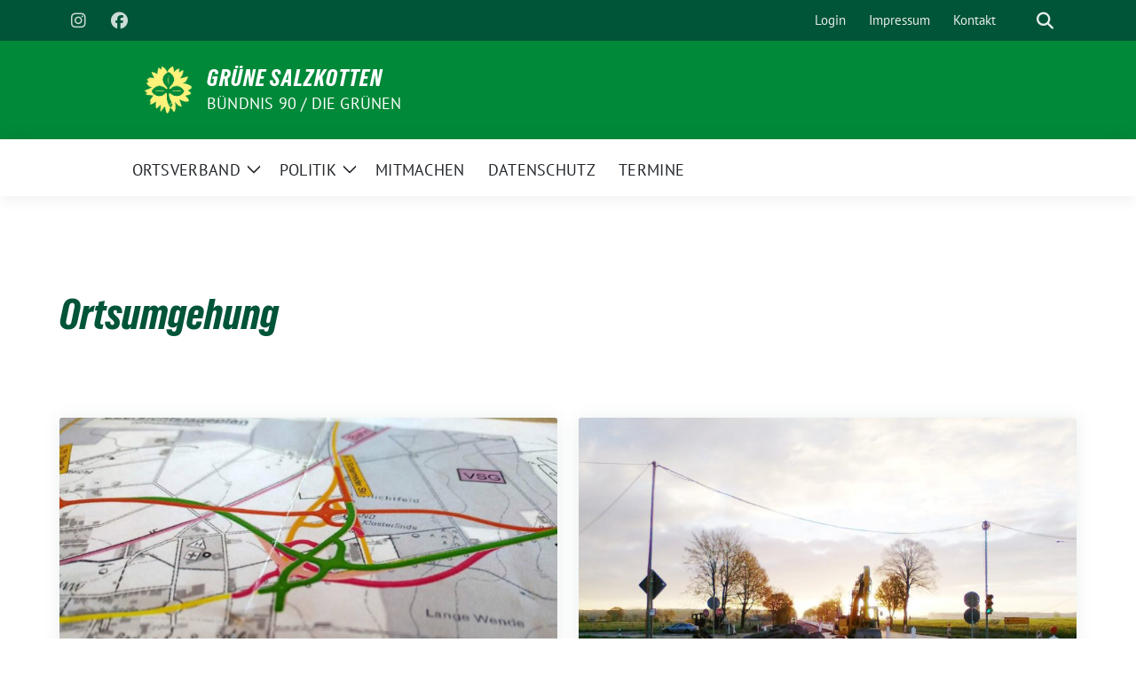

--- FILE ---
content_type: text/html; charset=UTF-8
request_url: https://gruene-salzkotten.de/tag/ortsumgehung/
body_size: 13134
content:
<!doctype html>
<html lang="de" class="theme--default">

<head>
	<meta charset="UTF-8">
	<meta name="viewport" content="width=device-width, initial-scale=1">
	<link rel="profile" href="https://gmpg.org/xfn/11">
	
<!-- Facebook Meta Tags -->
<meta property="og:url" content="https://gruene-salzkotten.de/saelzer-gruene-lehnen-planung-zur-b1n-ab-bei-inneroertlichem-verkehr-hilft-autobahnaehnliche-umgehung-wenig/">
<meta property="og:type" content="website">
<meta property="og:title" content="Sälzer Grüne lehnen Planung zur B1n ab: Bei innerörtlichem Verkehr hilft autobahnähnliche Umgehung wenig ">
<meta property="og:description" content="Seit den 1960er Jahren wird die Planung einer Umgehungsstraße um Salzkotten diskutiert. Im Zuge des jetzt angelaufenen Planfeststellungsverfahren wurde der Stadtrat gebeten eine Stellungnahme abzugeben. Die Sälzer Grünen nutzen diese [&hellip;]">
<meta property="og:image" content="https://gruene-salzkotten.de/wp-content/uploads/2020/04/98484487_3029516553830115_3996183974748618752_o-400x300.jpg">

<!-- Twitter Meta Tags -->
<meta name="twitter:card" content="summary_large_image">
<meta property="twitter:domain" content="https://gruene-salzkotten.de">
<meta property="twitter:url" content="https://gruene-salzkotten.de/saelzer-gruene-lehnen-planung-zur-b1n-ab-bei-inneroertlichem-verkehr-hilft-autobahnaehnliche-umgehung-wenig/">
<meta name="twitter:title" content="Sälzer Grüne lehnen Planung zur B1n ab: Bei innerörtlichem Verkehr hilft autobahnähnliche Umgehung wenig ">
<meta name="twitter:description" content="Seit den 1960er Jahren wird die Planung einer Umgehungsstraße um Salzkotten diskutiert. Im Zuge des jetzt angelaufenen Planfeststellungsverfahren wurde der Stadtrat gebeten eine Stellungnahme abzugeben. Die Sälzer Grünen nutzen diese [&hellip;]">
<meta name="twitter:image" content="https://gruene-salzkotten.de/wp-content/uploads/2020/04/98484487_3029516553830115_3996183974748618752_o-400x300.jpg">

	<title>Ortsumgehung &#8211; Grüne Salzkotten</title>
<meta name='robots' content='max-image-preview:large' />
<link rel="alternate" type="application/rss+xml" title="Grüne Salzkotten &raquo; Feed" href="https://gruene-salzkotten.de/feed/" />
<link rel="alternate" type="application/rss+xml" title="Grüne Salzkotten &raquo; Kommentar-Feed" href="https://gruene-salzkotten.de/comments/feed/" />
<link rel="alternate" type="application/rss+xml" title="Grüne Salzkotten &raquo; Ortsumgehung Schlagwort-Feed" href="https://gruene-salzkotten.de/tag/ortsumgehung/feed/" />
<style id='wp-img-auto-sizes-contain-inline-css'>
img:is([sizes=auto i],[sizes^="auto," i]){contain-intrinsic-size:3000px 1500px}
/*# sourceURL=wp-img-auto-sizes-contain-inline-css */
</style>
<style id='wp-block-paragraph-inline-css'>
.is-small-text{font-size:.875em}.is-regular-text{font-size:1em}.is-large-text{font-size:2.25em}.is-larger-text{font-size:3em}.has-drop-cap:not(:focus):first-letter{float:left;font-size:8.4em;font-style:normal;font-weight:100;line-height:.68;margin:.05em .1em 0 0;text-transform:uppercase}body.rtl .has-drop-cap:not(:focus):first-letter{float:none;margin-left:.1em}p.has-drop-cap.has-background{overflow:hidden}:root :where(p.has-background){padding:1.25em 2.375em}:where(p.has-text-color:not(.has-link-color)) a{color:inherit}p.has-text-align-left[style*="writing-mode:vertical-lr"],p.has-text-align-right[style*="writing-mode:vertical-rl"]{rotate:180deg}
/*# sourceURL=https://gruene-salzkotten.de/wp-includes/blocks/paragraph/style.min.css */
</style>
<style id='wp-emoji-styles-inline-css'>

	img.wp-smiley, img.emoji {
		display: inline !important;
		border: none !important;
		box-shadow: none !important;
		height: 1em !important;
		width: 1em !important;
		margin: 0 0.07em !important;
		vertical-align: -0.1em !important;
		background: none !important;
		padding: 0 !important;
	}
/*# sourceURL=wp-emoji-styles-inline-css */
</style>
<style id='wp-block-library-inline-css'>
:root{--wp-block-synced-color:#7a00df;--wp-block-synced-color--rgb:122,0,223;--wp-bound-block-color:var(--wp-block-synced-color);--wp-editor-canvas-background:#ddd;--wp-admin-theme-color:#007cba;--wp-admin-theme-color--rgb:0,124,186;--wp-admin-theme-color-darker-10:#006ba1;--wp-admin-theme-color-darker-10--rgb:0,107,160.5;--wp-admin-theme-color-darker-20:#005a87;--wp-admin-theme-color-darker-20--rgb:0,90,135;--wp-admin-border-width-focus:2px}@media (min-resolution:192dpi){:root{--wp-admin-border-width-focus:1.5px}}.wp-element-button{cursor:pointer}:root .has-very-light-gray-background-color{background-color:#eee}:root .has-very-dark-gray-background-color{background-color:#313131}:root .has-very-light-gray-color{color:#eee}:root .has-very-dark-gray-color{color:#313131}:root .has-vivid-green-cyan-to-vivid-cyan-blue-gradient-background{background:linear-gradient(135deg,#00d084,#0693e3)}:root .has-purple-crush-gradient-background{background:linear-gradient(135deg,#34e2e4,#4721fb 50%,#ab1dfe)}:root .has-hazy-dawn-gradient-background{background:linear-gradient(135deg,#faaca8,#dad0ec)}:root .has-subdued-olive-gradient-background{background:linear-gradient(135deg,#fafae1,#67a671)}:root .has-atomic-cream-gradient-background{background:linear-gradient(135deg,#fdd79a,#004a59)}:root .has-nightshade-gradient-background{background:linear-gradient(135deg,#330968,#31cdcf)}:root .has-midnight-gradient-background{background:linear-gradient(135deg,#020381,#2874fc)}:root{--wp--preset--font-size--normal:16px;--wp--preset--font-size--huge:42px}.has-regular-font-size{font-size:1em}.has-larger-font-size{font-size:2.625em}.has-normal-font-size{font-size:var(--wp--preset--font-size--normal)}.has-huge-font-size{font-size:var(--wp--preset--font-size--huge)}.has-text-align-center{text-align:center}.has-text-align-left{text-align:left}.has-text-align-right{text-align:right}.has-fit-text{white-space:nowrap!important}#end-resizable-editor-section{display:none}.aligncenter{clear:both}.items-justified-left{justify-content:flex-start}.items-justified-center{justify-content:center}.items-justified-right{justify-content:flex-end}.items-justified-space-between{justify-content:space-between}.screen-reader-text{border:0;clip-path:inset(50%);height:1px;margin:-1px;overflow:hidden;padding:0;position:absolute;width:1px;word-wrap:normal!important}.screen-reader-text:focus{background-color:#ddd;clip-path:none;color:#444;display:block;font-size:1em;height:auto;left:5px;line-height:normal;padding:15px 23px 14px;text-decoration:none;top:5px;width:auto;z-index:100000}html :where(.has-border-color){border-style:solid}html :where([style*=border-top-color]){border-top-style:solid}html :where([style*=border-right-color]){border-right-style:solid}html :where([style*=border-bottom-color]){border-bottom-style:solid}html :where([style*=border-left-color]){border-left-style:solid}html :where([style*=border-width]){border-style:solid}html :where([style*=border-top-width]){border-top-style:solid}html :where([style*=border-right-width]){border-right-style:solid}html :where([style*=border-bottom-width]){border-bottom-style:solid}html :where([style*=border-left-width]){border-left-style:solid}html :where(img[class*=wp-image-]){height:auto;max-width:100%}:where(figure){margin:0 0 1em}html :where(.is-position-sticky){--wp-admin--admin-bar--position-offset:var(--wp-admin--admin-bar--height,0px)}@media screen and (max-width:600px){html :where(.is-position-sticky){--wp-admin--admin-bar--position-offset:0px}}

/*# sourceURL=wp-block-library-inline-css */
</style><style id='wp-block-group-inline-css'>
.wp-block-group{box-sizing:border-box}:where(.wp-block-group.wp-block-group-is-layout-constrained){position:relative}
/*# sourceURL=https://gruene-salzkotten.de/wp-includes/blocks/group/style.min.css */
</style>
<style id='global-styles-inline-css'>
:root{--wp--preset--aspect-ratio--square: 1;--wp--preset--aspect-ratio--4-3: 4/3;--wp--preset--aspect-ratio--3-4: 3/4;--wp--preset--aspect-ratio--3-2: 3/2;--wp--preset--aspect-ratio--2-3: 2/3;--wp--preset--aspect-ratio--16-9: 16/9;--wp--preset--aspect-ratio--9-16: 9/16;--wp--preset--color--black: #000000;--wp--preset--color--cyan-bluish-gray: #abb8c3;--wp--preset--color--white: #ffffff;--wp--preset--color--pale-pink: #f78da7;--wp--preset--color--vivid-red: #cf2e2e;--wp--preset--color--luminous-vivid-orange: #ff6900;--wp--preset--color--luminous-vivid-amber: #fcb900;--wp--preset--color--light-green-cyan: #7bdcb5;--wp--preset--color--vivid-green-cyan: #00d084;--wp--preset--color--pale-cyan-blue: #8ed1fc;--wp--preset--color--vivid-cyan-blue: #0693e3;--wp--preset--color--vivid-purple: #9b51e0;--wp--preset--color--himmel: #0BA1DD;--wp--preset--color--tanne: #005437;--wp--preset--color--klee: #008939;--wp--preset--color--klee-700: #006E2E;--wp--preset--color--grashalm: #8ABD24;--wp--preset--color--sonne: #FFF17A;--wp--preset--color--sand: #F5F1E9;--wp--preset--color--gray: #EFF2ED;--wp--preset--gradient--vivid-cyan-blue-to-vivid-purple: linear-gradient(135deg,rgb(6,147,227) 0%,rgb(155,81,224) 100%);--wp--preset--gradient--light-green-cyan-to-vivid-green-cyan: linear-gradient(135deg,rgb(122,220,180) 0%,rgb(0,208,130) 100%);--wp--preset--gradient--luminous-vivid-amber-to-luminous-vivid-orange: linear-gradient(135deg,rgb(252,185,0) 0%,rgb(255,105,0) 100%);--wp--preset--gradient--luminous-vivid-orange-to-vivid-red: linear-gradient(135deg,rgb(255,105,0) 0%,rgb(207,46,46) 100%);--wp--preset--gradient--very-light-gray-to-cyan-bluish-gray: linear-gradient(135deg,rgb(238,238,238) 0%,rgb(169,184,195) 100%);--wp--preset--gradient--cool-to-warm-spectrum: linear-gradient(135deg,rgb(74,234,220) 0%,rgb(151,120,209) 20%,rgb(207,42,186) 40%,rgb(238,44,130) 60%,rgb(251,105,98) 80%,rgb(254,248,76) 100%);--wp--preset--gradient--blush-light-purple: linear-gradient(135deg,rgb(255,206,236) 0%,rgb(152,150,240) 100%);--wp--preset--gradient--blush-bordeaux: linear-gradient(135deg,rgb(254,205,165) 0%,rgb(254,45,45) 50%,rgb(107,0,62) 100%);--wp--preset--gradient--luminous-dusk: linear-gradient(135deg,rgb(255,203,112) 0%,rgb(199,81,192) 50%,rgb(65,88,208) 100%);--wp--preset--gradient--pale-ocean: linear-gradient(135deg,rgb(255,245,203) 0%,rgb(182,227,212) 50%,rgb(51,167,181) 100%);--wp--preset--gradient--electric-grass: linear-gradient(135deg,rgb(202,248,128) 0%,rgb(113,206,126) 100%);--wp--preset--gradient--midnight: linear-gradient(135deg,rgb(2,3,129) 0%,rgb(40,116,252) 100%);--wp--preset--font-size--small: 13px;--wp--preset--font-size--medium: clamp(14px, 0.875rem + ((1vw - 3.2px) * 0.682), 20px);--wp--preset--font-size--large: clamp(22.041px, 1.378rem + ((1vw - 3.2px) * 1.586), 36px);--wp--preset--font-size--x-large: clamp(25.014px, 1.563rem + ((1vw - 3.2px) * 1.93), 42px);--wp--preset--font-family--pt-sans: "PT Sans", sans-serif;--wp--preset--font-family--gruenetypeneue: "GruenType Neue", sans-serif;--wp--preset--spacing--20: 0.44rem;--wp--preset--spacing--30: 0.67rem;--wp--preset--spacing--40: 1rem;--wp--preset--spacing--50: 1.5rem;--wp--preset--spacing--60: 2.25rem;--wp--preset--spacing--70: 3.38rem;--wp--preset--spacing--80: 5.06rem;--wp--preset--shadow--natural: 6px 6px 9px rgba(0, 0, 0, 0.2);--wp--preset--shadow--deep: 12px 12px 50px rgba(0, 0, 0, 0.4);--wp--preset--shadow--sharp: 6px 6px 0px rgba(0, 0, 0, 0.2);--wp--preset--shadow--outlined: 6px 6px 0px -3px rgb(255, 255, 255), 6px 6px rgb(0, 0, 0);--wp--preset--shadow--crisp: 6px 6px 0px rgb(0, 0, 0);}:root { --wp--style--global--content-size: 900px;--wp--style--global--wide-size: 1200px; }:where(body) { margin: 0; }.wp-site-blocks > .alignleft { float: left; margin-right: 2em; }.wp-site-blocks > .alignright { float: right; margin-left: 2em; }.wp-site-blocks > .aligncenter { justify-content: center; margin-left: auto; margin-right: auto; }:where(.is-layout-flex){gap: 0.5em;}:where(.is-layout-grid){gap: 0.5em;}.is-layout-flow > .alignleft{float: left;margin-inline-start: 0;margin-inline-end: 2em;}.is-layout-flow > .alignright{float: right;margin-inline-start: 2em;margin-inline-end: 0;}.is-layout-flow > .aligncenter{margin-left: auto !important;margin-right: auto !important;}.is-layout-constrained > .alignleft{float: left;margin-inline-start: 0;margin-inline-end: 2em;}.is-layout-constrained > .alignright{float: right;margin-inline-start: 2em;margin-inline-end: 0;}.is-layout-constrained > .aligncenter{margin-left: auto !important;margin-right: auto !important;}.is-layout-constrained > :where(:not(.alignleft):not(.alignright):not(.alignfull)){max-width: var(--wp--style--global--content-size);margin-left: auto !important;margin-right: auto !important;}.is-layout-constrained > .alignwide{max-width: var(--wp--style--global--wide-size);}body .is-layout-flex{display: flex;}.is-layout-flex{flex-wrap: wrap;align-items: center;}.is-layout-flex > :is(*, div){margin: 0;}body .is-layout-grid{display: grid;}.is-layout-grid > :is(*, div){margin: 0;}body{font-family: var(--wp--preset--font-family--pt-sans);font-weight: 400;padding-top: 0px;padding-right: 0px;padding-bottom: 0px;padding-left: 0px;}a:where(:not(.wp-element-button)){text-decoration: underline;}h1{color: var(--wp--preset--color--tanne);font-family: var(--wp--preset--font-family--gruenetypeneue);font-weight: 400;}h2{font-family: var(--wp--preset--font-family--gruenetypeneue);font-weight: 400;}:root :where(.wp-element-button, .wp-block-button__link){background-color: #32373c;border-width: 0;color: #fff;font-family: inherit;font-size: inherit;font-style: inherit;font-weight: inherit;letter-spacing: inherit;line-height: inherit;padding-top: calc(0.667em + 2px);padding-right: calc(1.333em + 2px);padding-bottom: calc(0.667em + 2px);padding-left: calc(1.333em + 2px);text-decoration: none;text-transform: inherit;}.has-black-color{color: var(--wp--preset--color--black) !important;}.has-cyan-bluish-gray-color{color: var(--wp--preset--color--cyan-bluish-gray) !important;}.has-white-color{color: var(--wp--preset--color--white) !important;}.has-pale-pink-color{color: var(--wp--preset--color--pale-pink) !important;}.has-vivid-red-color{color: var(--wp--preset--color--vivid-red) !important;}.has-luminous-vivid-orange-color{color: var(--wp--preset--color--luminous-vivid-orange) !important;}.has-luminous-vivid-amber-color{color: var(--wp--preset--color--luminous-vivid-amber) !important;}.has-light-green-cyan-color{color: var(--wp--preset--color--light-green-cyan) !important;}.has-vivid-green-cyan-color{color: var(--wp--preset--color--vivid-green-cyan) !important;}.has-pale-cyan-blue-color{color: var(--wp--preset--color--pale-cyan-blue) !important;}.has-vivid-cyan-blue-color{color: var(--wp--preset--color--vivid-cyan-blue) !important;}.has-vivid-purple-color{color: var(--wp--preset--color--vivid-purple) !important;}.has-himmel-color{color: var(--wp--preset--color--himmel) !important;}.has-tanne-color{color: var(--wp--preset--color--tanne) !important;}.has-klee-color{color: var(--wp--preset--color--klee) !important;}.has-klee-700-color{color: var(--wp--preset--color--klee-700) !important;}.has-grashalm-color{color: var(--wp--preset--color--grashalm) !important;}.has-sonne-color{color: var(--wp--preset--color--sonne) !important;}.has-sand-color{color: var(--wp--preset--color--sand) !important;}.has-gray-color{color: var(--wp--preset--color--gray) !important;}.has-black-background-color{background-color: var(--wp--preset--color--black) !important;}.has-cyan-bluish-gray-background-color{background-color: var(--wp--preset--color--cyan-bluish-gray) !important;}.has-white-background-color{background-color: var(--wp--preset--color--white) !important;}.has-pale-pink-background-color{background-color: var(--wp--preset--color--pale-pink) !important;}.has-vivid-red-background-color{background-color: var(--wp--preset--color--vivid-red) !important;}.has-luminous-vivid-orange-background-color{background-color: var(--wp--preset--color--luminous-vivid-orange) !important;}.has-luminous-vivid-amber-background-color{background-color: var(--wp--preset--color--luminous-vivid-amber) !important;}.has-light-green-cyan-background-color{background-color: var(--wp--preset--color--light-green-cyan) !important;}.has-vivid-green-cyan-background-color{background-color: var(--wp--preset--color--vivid-green-cyan) !important;}.has-pale-cyan-blue-background-color{background-color: var(--wp--preset--color--pale-cyan-blue) !important;}.has-vivid-cyan-blue-background-color{background-color: var(--wp--preset--color--vivid-cyan-blue) !important;}.has-vivid-purple-background-color{background-color: var(--wp--preset--color--vivid-purple) !important;}.has-himmel-background-color{background-color: var(--wp--preset--color--himmel) !important;}.has-tanne-background-color{background-color: var(--wp--preset--color--tanne) !important;}.has-klee-background-color{background-color: var(--wp--preset--color--klee) !important;}.has-klee-700-background-color{background-color: var(--wp--preset--color--klee-700) !important;}.has-grashalm-background-color{background-color: var(--wp--preset--color--grashalm) !important;}.has-sonne-background-color{background-color: var(--wp--preset--color--sonne) !important;}.has-sand-background-color{background-color: var(--wp--preset--color--sand) !important;}.has-gray-background-color{background-color: var(--wp--preset--color--gray) !important;}.has-black-border-color{border-color: var(--wp--preset--color--black) !important;}.has-cyan-bluish-gray-border-color{border-color: var(--wp--preset--color--cyan-bluish-gray) !important;}.has-white-border-color{border-color: var(--wp--preset--color--white) !important;}.has-pale-pink-border-color{border-color: var(--wp--preset--color--pale-pink) !important;}.has-vivid-red-border-color{border-color: var(--wp--preset--color--vivid-red) !important;}.has-luminous-vivid-orange-border-color{border-color: var(--wp--preset--color--luminous-vivid-orange) !important;}.has-luminous-vivid-amber-border-color{border-color: var(--wp--preset--color--luminous-vivid-amber) !important;}.has-light-green-cyan-border-color{border-color: var(--wp--preset--color--light-green-cyan) !important;}.has-vivid-green-cyan-border-color{border-color: var(--wp--preset--color--vivid-green-cyan) !important;}.has-pale-cyan-blue-border-color{border-color: var(--wp--preset--color--pale-cyan-blue) !important;}.has-vivid-cyan-blue-border-color{border-color: var(--wp--preset--color--vivid-cyan-blue) !important;}.has-vivid-purple-border-color{border-color: var(--wp--preset--color--vivid-purple) !important;}.has-himmel-border-color{border-color: var(--wp--preset--color--himmel) !important;}.has-tanne-border-color{border-color: var(--wp--preset--color--tanne) !important;}.has-klee-border-color{border-color: var(--wp--preset--color--klee) !important;}.has-klee-700-border-color{border-color: var(--wp--preset--color--klee-700) !important;}.has-grashalm-border-color{border-color: var(--wp--preset--color--grashalm) !important;}.has-sonne-border-color{border-color: var(--wp--preset--color--sonne) !important;}.has-sand-border-color{border-color: var(--wp--preset--color--sand) !important;}.has-gray-border-color{border-color: var(--wp--preset--color--gray) !important;}.has-vivid-cyan-blue-to-vivid-purple-gradient-background{background: var(--wp--preset--gradient--vivid-cyan-blue-to-vivid-purple) !important;}.has-light-green-cyan-to-vivid-green-cyan-gradient-background{background: var(--wp--preset--gradient--light-green-cyan-to-vivid-green-cyan) !important;}.has-luminous-vivid-amber-to-luminous-vivid-orange-gradient-background{background: var(--wp--preset--gradient--luminous-vivid-amber-to-luminous-vivid-orange) !important;}.has-luminous-vivid-orange-to-vivid-red-gradient-background{background: var(--wp--preset--gradient--luminous-vivid-orange-to-vivid-red) !important;}.has-very-light-gray-to-cyan-bluish-gray-gradient-background{background: var(--wp--preset--gradient--very-light-gray-to-cyan-bluish-gray) !important;}.has-cool-to-warm-spectrum-gradient-background{background: var(--wp--preset--gradient--cool-to-warm-spectrum) !important;}.has-blush-light-purple-gradient-background{background: var(--wp--preset--gradient--blush-light-purple) !important;}.has-blush-bordeaux-gradient-background{background: var(--wp--preset--gradient--blush-bordeaux) !important;}.has-luminous-dusk-gradient-background{background: var(--wp--preset--gradient--luminous-dusk) !important;}.has-pale-ocean-gradient-background{background: var(--wp--preset--gradient--pale-ocean) !important;}.has-electric-grass-gradient-background{background: var(--wp--preset--gradient--electric-grass) !important;}.has-midnight-gradient-background{background: var(--wp--preset--gradient--midnight) !important;}.has-small-font-size{font-size: var(--wp--preset--font-size--small) !important;}.has-medium-font-size{font-size: var(--wp--preset--font-size--medium) !important;}.has-large-font-size{font-size: var(--wp--preset--font-size--large) !important;}.has-x-large-font-size{font-size: var(--wp--preset--font-size--x-large) !important;}.has-pt-sans-font-family{font-family: var(--wp--preset--font-family--pt-sans) !important;}.has-gruenetypeneue-font-family{font-family: var(--wp--preset--font-family--gruenetypeneue) !important;}
:where(.wp-block-visual-portfolio-loop.is-layout-flex){gap: 1.25em;}:where(.wp-block-visual-portfolio-loop.is-layout-grid){gap: 1.25em;}
/*# sourceURL=global-styles-inline-css */
</style>

<link rel='stylesheet' id='contact-form-7-css' href='https://gruene-salzkotten.de/wp-content/plugins/contact-form-7/includes/css/styles.css?ver=6.1.4' media='all' />
<link rel='stylesheet' id='awsm-team-css' href='https://gruene-salzkotten.de/wp-content/plugins/awsm-team/css/team.min.css?ver=1.3.3' media='all' />
<link rel='stylesheet' id='sunflower-style-css' href='https://gruene-salzkotten.de/wp-content/themes/sunflower/style.css?ver=2.2.14' media='all' />
<link rel='stylesheet' id='lightbox-css' href='https://gruene-salzkotten.de/wp-content/themes/sunflower/assets/vndr/lightbox2/dist/css/lightbox.min.css?ver=4.3.0' media='all' />
<script src="https://gruene-salzkotten.de/wp-includes/js/jquery/jquery.min.js?ver=3.7.1" id="jquery-core-js"></script>
<script src="https://gruene-salzkotten.de/wp-includes/js/jquery/jquery-migrate.min.js?ver=3.4.1" id="jquery-migrate-js"></script>
<link rel="https://api.w.org/" href="https://gruene-salzkotten.de/wp-json/" /><link rel="alternate" title="JSON" type="application/json" href="https://gruene-salzkotten.de/wp-json/wp/v2/tags/18" /><link rel="EditURI" type="application/rsd+xml" title="RSD" href="https://gruene-salzkotten.de/xmlrpc.php?rsd" />

<link rel="alternate" type="application/rss+xml" title="Podcast RSS-Feed" href="https://creators.spotify.com/pod/profile/york-philip-opielka/episodes/Dein-Kreis---Dein-Landrat-e37hg14" />

<script type='text/javascript'>
/* <![CDATA[ */
var VPData = {"version":"3.4.1","pro":false,"__":{"couldnt_retrieve_vp":"Couldn't retrieve Visual Portfolio ID.","pswp_close":"Close (Esc)","pswp_share":"Share","pswp_fs":"Toggle fullscreen","pswp_zoom":"Zoom in\/out","pswp_prev":"Previous (arrow left)","pswp_next":"Next (arrow right)","pswp_share_fb":"Share on Facebook","pswp_share_tw":"Tweet","pswp_share_x":"X","pswp_share_pin":"Pin it","pswp_download":"Download","fancybox_close":"Close","fancybox_next":"Next","fancybox_prev":"Previous","fancybox_error":"The requested content cannot be loaded. <br \/> Please try again later.","fancybox_play_start":"Start slideshow","fancybox_play_stop":"Pause slideshow","fancybox_full_screen":"Full screen","fancybox_thumbs":"Thumbnails","fancybox_download":"Download","fancybox_share":"Share","fancybox_zoom":"Zoom"},"settingsPopupGallery":{"enable_on_wordpress_images":false,"vendor":"fancybox","deep_linking":false,"deep_linking_url_to_share_images":false,"show_arrows":true,"show_counter":true,"show_zoom_button":true,"show_fullscreen_button":true,"show_share_button":true,"show_close_button":true,"show_thumbs":true,"show_download_button":false,"show_slideshow":false,"click_to_zoom":true,"restore_focus":true},"screenSizes":[320,576,768,992,1200]};
/* ]]> */
</script>
		<noscript>
			<style type="text/css">
				.vp-portfolio__preloader-wrap{display:none}.vp-portfolio__filter-wrap,.vp-portfolio__items-wrap,.vp-portfolio__pagination-wrap,.vp-portfolio__sort-wrap{opacity:1;visibility:visible}.vp-portfolio__item .vp-portfolio__item-img noscript+img,.vp-portfolio__thumbnails-wrap{display:none}
			</style>
		</noscript>
				<style type="text/css">
			/* If html does not have either class, do not show lazy loaded images. */
			html:not(.vp-lazyload-enabled):not(.js) .vp-lazyload {
				display: none;
			}
		</style>
		<script>
			document.documentElement.classList.add(
				'vp-lazyload-enabled'
			);
		</script>
		<style class='wp-fonts-local'>
@font-face{font-family:"PT Sans";font-style:normal;font-weight:400;font-display:fallback;src:url('https://gruene-salzkotten.de/wp-content/themes/sunflower/assets/fonts/pt-sans-v17-latin_latin-ext-regular.woff2') format('woff2'), url('https://gruene-salzkotten.de/wp-content/themes/sunflower/assets/fonts/pt-sans-v17-latin_latin-ext-regular.ttf') format('truetype');font-stretch:normal;}
@font-face{font-family:"PT Sans";font-style:italic;font-weight:400;font-display:fallback;src:url('https://gruene-salzkotten.de/wp-content/themes/sunflower/assets/fonts/pt-sans-v17-latin_latin-ext-italic.woff2') format('woff2'), url('https://gruene-salzkotten.de/wp-content/themes/sunflower/assets/fonts/pt-sans-v17-latin_latin-ext-italic.ttf') format('truetype');font-stretch:normal;}
@font-face{font-family:"PT Sans";font-style:normal;font-weight:700;font-display:fallback;src:url('https://gruene-salzkotten.de/wp-content/themes/sunflower/assets/fonts/pt-sans-v17-latin_latin-ext-700.woff2') format('woff2'), url('https://gruene-salzkotten.de/wp-content/themes/sunflower/assets/fonts/pt-sans-v17-latin_latin-ext-700.ttf') format('truetype');font-stretch:normal;}
@font-face{font-family:"PT Sans";font-style:italic;font-weight:700;font-display:fallback;src:url('https://gruene-salzkotten.de/wp-content/themes/sunflower/assets/fonts/pt-sans-v17-latin_latin-ext-700italic.woff2') format('woff2'), url('https://gruene-salzkotten.de/wp-content/themes/sunflower/assets/fonts/pt-sans-v17-latin_latin-ext-700italic.ttf') format('truetype');font-stretch:normal;}
@font-face{font-family:"GruenType Neue";font-style:normal;font-weight:400;font-display:block;src:url('https://gruene-salzkotten.de/wp-content/themes/sunflower/assets/fonts/GrueneTypeNeue-Regular.woff2') format('woff2'), url('https://gruene-salzkotten.de/wp-content/themes/sunflower/assets/fonts/GrueneTypeNeue-Regular.woff') format('woff');font-stretch:normal;}
</style>
<link rel="icon" href="https://gruene-salzkotten.de/wp-content/uploads/2025/10/cropped-Logo_ohne_gruen-32x32.png" sizes="32x32" />
<link rel="icon" href="https://gruene-salzkotten.de/wp-content/uploads/2025/10/cropped-Logo_ohne_gruen-192x192.png" sizes="192x192" />
<link rel="apple-touch-icon" href="https://gruene-salzkotten.de/wp-content/uploads/2025/10/cropped-Logo_ohne_gruen-180x180.png" />
<meta name="msapplication-TileImage" content="https://gruene-salzkotten.de/wp-content/uploads/2025/10/cropped-Logo_ohne_gruen-270x270.png" />
		<style id="wp-custom-css">
			.next-events {
    background-image: url(https://gruene-salzkotten.de/wp-content/uploads/2025/12/Saline-3.jpg);
}		</style>
		</head>

<body class="archive tag tag-ortsumgehung tag-18 wp-custom-logo wp-embed-responsive wp-theme-sunflower hfeed">
		<div id="page" class="site">
		<a class="skip-link screen-reader-text" href="#primary">Weiter zum Inhalt</a>

		<header id="masthead" class="site-header">

		<nav class="navbar navbar-top d-none d-lg-block navbar-expand-lg navbar-dark p-0 topmenu">
			<div class="container">
				<button class="navbar-toggler" type="button" data-bs-toggle="collapse" data-bs-target="#topmenu-container" aria-controls="topmenu-container" aria-expanded="false" aria-label="Toggle navigation">
					<span class="navbar-toggler-icon"></span>
				</button>
				<div class="collapse navbar-collapse justify-content-between" id="topmenu-container">
					<div class="social-media-profiles d-none d-md-flex"><a href="https://www.instagram.com/gruenesalzkotten/" target="_blank" title=" Instagram" class="social-media-profile" rel="me"><i class="fa-brands fa-instagram"></i></a><a href="https://ww.facebook.com/gruenesalzkotten" target="_blank" title=" Facebook" class="social-media-profile" rel="me"><i class="fa-brands fa-facebook"></i></a></div>						<div class="d-flex">
							<ul id="topmenu" class="navbar-nav small" itemscope itemtype="http://www.schema.org/SiteNavigationElement"><li  id="menu-item-1528" class="menu-item menu-item-type-custom menu-item-object-custom menu-item-1528 nav-item"><a itemprop="url" href="https://gruene-salzkotten.de/login" class="nav-link"><span itemprop="name">Login</span></a></li>
<li  id="menu-item-1529" class="menu-item menu-item-type-post_type menu-item-object-page menu-item-1529 nav-item"><a itemprop="url" href="https://gruene-salzkotten.de/impressum/" class="nav-link"><span itemprop="name">Impressum</span></a></li>
<li  id="menu-item-1540" class="menu-item menu-item-type-post_type menu-item-object-page menu-item-1540 nav-item"><a itemprop="url" href="https://gruene-salzkotten.de/nimm-kontakt-mit-uns-auf/" class="nav-link"><span itemprop="name">Kontakt</span></a></li>
</ul>							<form class="form-inline my-2 my-md-0 search d-flex" action="https://gruene-salzkotten.de">
								<label for="topbar-search" class="visually-hidden">Suche</label>
								<input id="topbar-search" class="form-control form-control-sm topbar-search-q" name="s" type="text" placeholder="Suche" aria-label="Suche"
									value=""
								>
								<input type="submit" class="d-none" value="Suche" aria-label="Suche">
							</form>
							<button class="show-search me-3" title="zeige Suche" aria-label="zeige Suche">
								<i class="fas fa-search"></i>
							</button>
						</div>
				</div>
			</div>
		</nav>

		<div class="container-fluid bloginfo bg-primary">
			<div class="container d-flex align-items-center">
				<div class="img-container
				custom-logo				">
					<a href="https://gruene-salzkotten.de/" class="custom-logo-link" rel="home"><img width="1080" height="1080" src="https://gruene-salzkotten.de/wp-content/uploads/2025/10/cropped-Logo_ohne_gruen-1.png" class="custom-logo" alt="Grüne Salzkotten" decoding="async" fetchpriority="high" srcset="https://gruene-salzkotten.de/wp-content/uploads/2025/10/cropped-Logo_ohne_gruen-1.png 1080w, https://gruene-salzkotten.de/wp-content/uploads/2025/10/cropped-Logo_ohne_gruen-1-400x400.png 400w, https://gruene-salzkotten.de/wp-content/uploads/2025/10/cropped-Logo_ohne_gruen-1-800x800.png 800w, https://gruene-salzkotten.de/wp-content/uploads/2025/10/cropped-Logo_ohne_gruen-1-150x150.png 150w, https://gruene-salzkotten.de/wp-content/uploads/2025/10/cropped-Logo_ohne_gruen-1-768x768.png 768w, https://gruene-salzkotten.de/wp-content/uploads/2025/10/cropped-Logo_ohne_gruen-1-500x500.png 500w" sizes="(max-width: 1080px) 100vw, 1080px" /></a>				</div>
				<div>
					<a href="https://gruene-salzkotten.de" class="d-block h5 text-white bloginfo-name no-link">
						Grüne Salzkotten					</a>
					<a href="https://gruene-salzkotten.de" class="d-block text-white mb-0 bloginfo-description no-link">Bündnis 90 / Die Grünen</a>				</div>
			</div>
		</div>

</header><!-- #masthead -->

		<div id="navbar-sticky-detector"></div>
	<nav class="navbar navbar-main navbar-expand-lg navbar-light bg-white">
		<div class="container">
			<a class="navbar-brand" href="https://gruene-salzkotten.de"><img src="https://gruene-salzkotten.de/wp-content/uploads/2025/10/cropped-Logo_ohne_gruen-1-150x150.png" class="custom-logo" alt="Logo" title="Grüne Salzkotten"></a>			
			

			<button class="navbar-toggler collapsed" type="button" data-bs-toggle="collapse" data-bs-target="#mainmenu-container" aria-controls="mainmenu" aria-expanded="false" aria-label="Toggle navigation">
				<i class="fas fa-times close"></i>
				<i class="fas fa-bars open"></i>
			</button>

			<div class="collapse navbar-collapse" id="mainmenu-container">
				<ul id="mainmenu" class="navbar-nav mr-auto" itemscope itemtype="http://www.schema.org/SiteNavigationElement"><li  id="menu-item-3426" class="menu-item menu-item-type-post_type menu-item-object-page menu-item-has-children dropdown menu-item-3426 nav-item"><a href="https://gruene-salzkotten.de/ortsverband-salzkotten/" data-toggle="dropdown" aria-expanded="false" class="dropdown-toggle nav-link" id="menu-item-dropdown-3426"><span itemprop="name">Ortsverband</span></a>
					<button class="toggle submenu-expand submenu-opener" data-toggle-target="dropdown" data-bs-toggle="dropdown" aria-expanded="false">
						<span class="screen-reader-text">Zeige Untermenü</span>
					</button>
<div class="dropdown-menu dropdown-menu-level-0"><ul aria-labelledby="menu-item-dropdown-3426">
	<li  id="menu-item-3427" class="menu-item menu-item-type-taxonomy menu-item-object-category menu-item-3427 nav-item"><a itemprop="url" href="https://gruene-salzkotten.de/category/ortsverbands-aktivitaeten/" class="dropdown-item"><span itemprop="name">Aktuelles aus dem Ortsverband</span></a></li>
	<li  id="menu-item-947" class="menu-item menu-item-type-post_type menu-item-object-page menu-item-947 nav-item"><a itemprop="url" href="https://gruene-salzkotten.de/ortsverein/" class="dropdown-item"><span itemprop="name">Vorstand</span></a></li>
	<li  id="menu-item-4710" class="menu-item menu-item-type-custom menu-item-object-custom menu-item-4710 nav-item"><a itemprop="url" href="https://gruene-salzkotten.de/podcast/" class="dropdown-item"><span itemprop="name">Podcast: Frag Grün!</span></a></li>
	<li  id="menu-item-3052" class="menu-item menu-item-type-post_type menu-item-object-page menu-item-3052 nav-item"><a itemprop="url" href="https://gruene-salzkotten.de/brennnessel/" class="dropdown-item"><span itemprop="name">Brennnessel</span></a></li>
	<li  id="menu-item-833" class="menu-item menu-item-type-post_type menu-item-object-page menu-item-833 nav-item"><a itemprop="url" href="https://gruene-salzkotten.de/satzung/" class="dropdown-item"><span itemprop="name">Satzung</span></a></li>
	<li  id="menu-item-6908" class="menu-item menu-item-type-post_type menu-item-object-page menu-item-6908 nav-item"><a itemprop="url" href="https://gruene-salzkotten.de/kommunalwahl-2025/" class="dropdown-item"><span itemprop="name">Kommunalwahl ’25</span></a></li>
	<li  id="menu-item-4106" class="menu-item menu-item-type-post_type menu-item-object-page menu-item-4106 nav-item"><a itemprop="url" href="https://gruene-salzkotten.de/kandidatinnen/" class="dropdown-item"><span itemprop="name">Kommunalwahl &#8217;20</span></a></li>
</ul></div>
</li>
<li  id="menu-item-4762" class="menu-item menu-item-type-custom menu-item-object-custom menu-item-has-children dropdown menu-item-4762 nav-item"><a href="#" data-toggle="dropdown" aria-expanded="false" class="dropdown-toggle nav-link" id="menu-item-dropdown-4762"><span itemprop="name">Politik</span></a>
					<button class="toggle submenu-expand submenu-opener" data-toggle-target="dropdown" data-bs-toggle="dropdown" aria-expanded="false">
						<span class="screen-reader-text">Zeige Untermenü</span>
					</button>
<div class="dropdown-menu dropdown-menu-level-0"><ul aria-labelledby="menu-item-dropdown-4762">
	<li  id="menu-item-4888" class="menu-item menu-item-type-taxonomy menu-item-object-category menu-item-4888 nav-item"><a itemprop="url" href="https://gruene-salzkotten.de/category/gruene-fraktion/" class="dropdown-item"><span itemprop="name">Aktuelles aus dem Stadtrat</span></a></li>
	<li  id="menu-item-6895" class="menu-item menu-item-type-post_type menu-item-object-page menu-item-6895 nav-item"><a itemprop="url" href="https://gruene-salzkotten.de/fraktion-2025-2030/" class="dropdown-item"><span itemprop="name">Wir im Rat &#038; Kreistag</span></a></li>
	<li  id="menu-item-4126" class="menu-item menu-item-type-post_type menu-item-object-page menu-item-4126 nav-item"><a itemprop="url" href="https://gruene-salzkotten.de/antraege/" class="dropdown-item"><span itemprop="name">Bisherige Arbeit</span></a></li>
	<li  id="menu-item-4908" class="menu-item menu-item-type-custom menu-item-object-custom menu-item-4908 nav-item"><a target="_blank" rel="noopener noreferrer" itemprop="url" href="https://www.norika-creuzmann.de/" class="dropdown-item"><span itemprop="name">MdL Norika Creuzmann</span></a></li>
</ul></div>
</li>
<li  id="menu-item-835" class="menu-item menu-item-type-post_type menu-item-object-page menu-item-835 nav-item"><a itemprop="url" href="https://gruene-salzkotten.de/mitmachen/" class="nav-link"><span itemprop="name">Mitmachen</span></a></li>
<li  id="menu-item-2686" class="menu-item menu-item-type-post_type menu-item-object-page menu-item-2686 nav-item"><a itemprop="url" href="https://gruene-salzkotten.de/datenschutzhinweise/" class="nav-link"><span itemprop="name">Datenschutz</span></a></li>
<li  id="menu-item-6133" class="menu-item menu-item-type-post_type_archive menu-item-object-sunflower_event menu-item-6133 nav-item"><a itemprop="url" href="https://gruene-salzkotten.de/termine/" class="nav-link"><span itemprop="name">Termine</span></a></li>
</ul>
				<form class="form-inline my-2 mb-2 search d-block d-lg-none" action="https://gruene-salzkotten.de">
					<input class="form-control form-control-sm topbar-search-q" name="s" type="text" placeholder="Suche" aria-label="Suche"
						value=""
					>
					<input type="submit" class="d-none" value="Suche" aria-label="Suche">

				</form>
			</div>
		</div>
	</nav>
	<div id="content" class="container">
		<div class="row">
			<div class="col-12">
				<main id="primary" class="site-main archive">
					
						<header class="page-header">
						<h1 class="page-title">Ortsumgehung</h1>						</header><!-- .page-header -->

						
						<div class="archive-loop row" data-masonry='{"percentPosition": true }'>
								<div class="col-md-6">
<article id="post-6711" class="bg-white mb-4 has-shadow post-6711 post type-post status-publish format-standard has-post-thumbnail hentry category-alle-berichte category-ortsverbands-aktivitaeten tag-b1n tag-ortsumgehung">
	<div class="">
					<div class="">
				<a href="https://gruene-salzkotten.de/saelzer-gruene-lehnen-planung-zur-b1n-ab-bei-inneroertlichem-verkehr-hilft-autobahnaehnliche-umgehung-wenig/" aria-label="Post Thumbnail" rel="bookmark">
								<img width="768" height="576" src="https://gruene-salzkotten.de/wp-content/uploads/2020/04/98484487_3029516553830115_3996183974748618752_o-768x576.jpg" class="post-thumbnail wp-post-image" alt="Sälzer Grüne lehnen Planung zur B1n ab: Bei innerörtlichem Verkehr hilft autobahnähnliche Umgehung wenig " />

							</a>
			</div>
					<div class="p-45">
			<header class="entry-header mb-2">
								<h2 class="card-title h4 mb-3"><a href="https://gruene-salzkotten.de/saelzer-gruene-lehnen-planung-zur-b1n-ab-bei-inneroertlichem-verkehr-hilft-autobahnaehnliche-umgehung-wenig/" rel="bookmark">Sälzer Grüne lehnen Planung zur B1n ab: Bei innerörtlichem Verkehr hilft autobahnähnliche Umgehung wenig </a></h2>					<div class="entry-meta mb-3">
						<span class="posted-on"><time class="entry-date published" datetime="2025-07-07T08:52:59+02:00">7. Juli 2025</time><time class="updated" datetime="2025-09-22T07:24:35+02:00">22. September 2025</time></span>					</div><!-- .entry-meta -->
								</header><!-- .entry-header -->

			<div class="entry-content">
				<a href="https://gruene-salzkotten.de/saelzer-gruene-lehnen-planung-zur-b1n-ab-bei-inneroertlichem-verkehr-hilft-autobahnaehnliche-umgehung-wenig/" rel="bookmark">
				<p>Seit den 1960er Jahren wird die Planung einer Umgehungsstraße um Salzkotten diskutiert. Im Zuge des jetzt angelaufenen Planfeststellungsverfahren wurde der Stadtrat gebeten eine Stellungnahme abzugeben. Die Sälzer Grünen nutzen diese [&hellip;]</p>
				</a>
			</div><!-- .entry-content -->

			<footer class="entry-footer">
							<div class="d-flex mt-2 mb-2">
								<div>
		<span class="cat-links small"><a href="https://gruene-salzkotten.de/category/alle-berichte/" rel="category tag">Alle Berichte</a>, <a href="https://gruene-salzkotten.de/category/ortsverbands-aktivitaeten/" rel="category tag">Ortsverband</a></span><br><span class="tags-links small"><a href="https://gruene-salzkotten.de/tag/b1n/" rel="tag">B1n</a>, <a href="https://gruene-salzkotten.de/tag/ortsumgehung/" rel="tag">Ortsumgehung</a></span>
				</div>
			</div>
		
				<div class="d-flex flex-row-reverse">
					<a href="https://gruene-salzkotten.de/saelzer-gruene-lehnen-planung-zur-b1n-ab-bei-inneroertlichem-verkehr-hilft-autobahnaehnliche-umgehung-wenig/" rel="bookmark" class="continue-reading">
					weiterlesen				</a>
				</div>
			</footer><!-- .entry-footer -->
		</div>
	</div>
</article><!-- #post-6711 -->
</div><div class="col-md-6">
<article id="post-1816" class="bg-white mb-4 has-shadow post-1816 post type-post status-publish format-standard has-post-thumbnail hentry category-alle-berichte tag-b1n tag-bundesverkehrswegeplan tag-bvwp-2030 tag-ortsumgehung tag-ou-salzkotten">
	<div class="">
					<div class="">
				<a href="https://gruene-salzkotten.de/ortsumgehung-b1n-eine-unendliche-geschichte-geht-weiter/" aria-label="Post Thumbnail" rel="bookmark">
								<img width="768" height="576" src="https://gruene-salzkotten.de/wp-content/uploads/2016/04/b1baustelle-768x576.jpg" class="post-thumbnail wp-post-image" alt="Ortsumgehung B1n: Eine unendliche Geschichte geht weiter" />

							</a>
			</div>
					<div class="p-45">
			<header class="entry-header mb-2">
								<h2 class="card-title h4 mb-3"><a href="https://gruene-salzkotten.de/ortsumgehung-b1n-eine-unendliche-geschichte-geht-weiter/" rel="bookmark">Ortsumgehung B1n: Eine unendliche Geschichte geht weiter</a></h2>					<div class="entry-meta mb-3">
						<span class="posted-on"><time class="entry-date published" datetime="2016-04-26T09:00:58+02:00">26. April 2016</time><time class="updated" datetime="2016-04-26T13:40:34+02:00">26. April 2016</time></span>					</div><!-- .entry-meta -->
								</header><!-- .entry-header -->

			<div class="entry-content">
				<a href="https://gruene-salzkotten.de/ortsumgehung-b1n-eine-unendliche-geschichte-geht-weiter/" rel="bookmark">
				<p>Der Entwurf des Bundesverkehrswegeplanes (BVWP 2030) ist zur Zeit in aller Munde. Noch immer ist die B1n-Ortsumgehung als Projekt im vordringlichen Bedarf enthalten (Projekt 174) und noch immer ist der [&hellip;]</p>
				</a>
			</div><!-- .entry-content -->

			<footer class="entry-footer">
							<div class="d-flex mt-2 mb-2">
								<div>
		<span class="cat-links small"><a href="https://gruene-salzkotten.de/category/alle-berichte/" rel="category tag">Alle Berichte</a></span><br><span class="tags-links small"><a href="https://gruene-salzkotten.de/tag/b1n/" rel="tag">B1n</a>, <a href="https://gruene-salzkotten.de/tag/bundesverkehrswegeplan/" rel="tag">Bundesverkehrswegeplan</a>, <a href="https://gruene-salzkotten.de/tag/bvwp-2030/" rel="tag">BVWP 2030</a>, <a href="https://gruene-salzkotten.de/tag/ortsumgehung/" rel="tag">Ortsumgehung</a>, <a href="https://gruene-salzkotten.de/tag/ou-salzkotten/" rel="tag">OU Salzkotten</a></span>
				</div>
			</div>
		
				<div class="d-flex flex-row-reverse">
					<a href="https://gruene-salzkotten.de/ortsumgehung-b1n-eine-unendliche-geschichte-geht-weiter/" rel="bookmark" class="continue-reading">
					weiterlesen				</a>
				</div>
			</footer><!-- .entry-footer -->
		</div>
	</div>
</article><!-- #post-1816 -->
</div><div class="col-md-6">
<article id="post-191" class="bg-white mb-4 has-shadow post-191 post type-post status-publish format-standard hentry category-alle-berichte tag-b1 tag-b1-neu tag-ortsumgehung tag-verkehr">
	<div class="">
				<div class="p-45">
			<header class="entry-header mb-2">
								<h2 class="card-title h4 mb-3"><a href="https://gruene-salzkotten.de/voraussichtlicher-strasenverlauf-b1-neu/" rel="bookmark">Voraussichtlicher Straßenverlauf B1 neu</a></h2>					<div class="entry-meta mb-3">
						<span class="posted-on"><time class="entry-date published" datetime="2009-06-12T02:44:10+02:00">12. Juni 2009</time><time class="updated" datetime="2009-06-13T16:12:54+02:00">13. Juni 2009</time></span>					</div><!-- .entry-meta -->
								</header><!-- .entry-header -->

			<div class="entry-content">
				<a href="https://gruene-salzkotten.de/voraussichtlicher-strasenverlauf-b1-neu/" rel="bookmark">
				<p>Immer wieder werden wir gefragt, wo die B1 in Zukunft um Salzkotten herum geleitet werden soll. Nach unserem Kenntnisstand würde die B1 in etwa so verlaufen wie die blaue Linie [&hellip;]</p>
				</a>
			</div><!-- .entry-content -->

			<footer class="entry-footer">
							<div class="d-flex mt-2 mb-2">
								<div>
		<span class="cat-links small"><a href="https://gruene-salzkotten.de/category/alle-berichte/" rel="category tag">Alle Berichte</a></span><br><span class="tags-links small"><a href="https://gruene-salzkotten.de/tag/b1/" rel="tag">B1</a>, <a href="https://gruene-salzkotten.de/tag/b1-neu/" rel="tag">B1 neu</a>, <a href="https://gruene-salzkotten.de/tag/ortsumgehung/" rel="tag">Ortsumgehung</a>, <a href="https://gruene-salzkotten.de/tag/verkehr/" rel="tag">Verkehr</a></span>
				</div>
			</div>
		
				<div class="d-flex flex-row-reverse">
					<a href="https://gruene-salzkotten.de/voraussichtlicher-strasenverlauf-b1-neu/" rel="bookmark" class="continue-reading">
					weiterlesen				</a>
				</div>
			</footer><!-- .entry-footer -->
		</div>
	</div>
</article><!-- #post-191 -->
</div><div class="col-md-6">
<article id="post-91" class="bg-white mb-4 has-shadow post-91 post type-post status-publish format-standard hentry category-brennnessel category-brennnessel-106 tag-b1 tag-b1-neu tag-ortsumgehung tag-verkehr">
	<div class="">
				<div class="p-45">
			<header class="entry-header mb-2">
								<h2 class="card-title h4 mb-3"><a href="https://gruene-salzkotten.de/eine-ortsumgehung-fur-salzkotten-und-alles-ist-gut/" rel="bookmark">Eine Ortsumgehung für Salzkotten und alles ist gut</a></h2>					<div class="entry-meta mb-3">
						<span class="posted-on"><time class="entry-date published" datetime="2006-06-08T22:37:05+02:00">8. Juni 2006</time><time class="updated" datetime="2009-06-13T21:46:03+02:00">13. Juni 2009</time></span>					</div><!-- .entry-meta -->
								</header><!-- .entry-header -->

			<div class="entry-content">
				<a href="https://gruene-salzkotten.de/eine-ortsumgehung-fur-salzkotten-und-alles-ist-gut/" rel="bookmark">
				<p>(jk) Die geplante Ortsumgehung („B1 neu“) ist schon seit Jahrzehnten Gesprächstoff in Salzkotten. Doch bisher ist die neue Straße für die meisten Einwohner nur eine gedachte Linie weit im Norden [&hellip;]</p>
				</a>
			</div><!-- .entry-content -->

			<footer class="entry-footer">
							<div class="d-flex mt-2 mb-2">
								<div>
		<span class="cat-links small"><a href="https://gruene-salzkotten.de/category/ortsverbands-aktivitaeten/brennnessel/" rel="category tag">Brennnessel</a>, <a href="https://gruene-salzkotten.de/category/ortsverbands-aktivitaeten/brennnessel/brennnessel-106/" rel="category tag">Brennnessel 1/06</a></span><br><span class="tags-links small"><a href="https://gruene-salzkotten.de/tag/b1/" rel="tag">B1</a>, <a href="https://gruene-salzkotten.de/tag/b1-neu/" rel="tag">B1 neu</a>, <a href="https://gruene-salzkotten.de/tag/ortsumgehung/" rel="tag">Ortsumgehung</a>, <a href="https://gruene-salzkotten.de/tag/verkehr/" rel="tag">Verkehr</a></span>
				</div>
			</div>
		
				<div class="d-flex flex-row-reverse">
					<a href="https://gruene-salzkotten.de/eine-ortsumgehung-fur-salzkotten-und-alles-ist-gut/" rel="bookmark" class="continue-reading">
					weiterlesen				</a>
				</div>
			</footer><!-- .entry-footer -->
		</div>
	</div>
</article><!-- #post-91 -->
</div>						</div>
						
				</main><!-- #main -->
			</div>
		</div>
</div>
<div class="container-fluid bg-darkgreen p-5">
	<aside id="secondary" class="widget-area container">
		<section id="block-3" class="widget widget_block">
<div class="wp-block-group is-layout-constrained wp-block-group-is-layout-constrained">
<div class="wp-block-group is-layout-constrained wp-block-group-is-layout-constrained"></div>
</div>
</section>	</aside>
</div>

	<footer id="colophon" class="site-footer">
		<div class="container site-info">
							<div class="row">
					<div class="col-12 col-md-4 d-flex justify-content-center justify-content-md-start">

						<nav class="navbar navbar-top navbar-expand-md ">
							<div class="text-center ">
														</div>
						</nav>
					</div>
					<div class="col-12 col-md-4 p-2 justify-content-center d-flex">
				<a href="https://www.instagram.com/gruenesalzkotten/" target="_blank" title=" Instagram" class="social-media-profile" rel="me"><i class="fa-brands fa-instagram"></i></a><a href="https://ww.facebook.com/gruenesalzkotten" target="_blank" title=" Facebook" class="social-media-profile" rel="me"><i class="fa-brands fa-facebook"></i></a>					</div>
					<div class="col-12 col-md-4 d-flex justify-content-center justify-content-md-end">
						<nav class="navbar navbar-top navbar-expand-md">
							<div class="text-center">
														</div>
						</nav>
					</div>
				</div>

				<div class="row">
					<div class="col-12 mt-4 mb-4">
						<hr>
					</div>
				</div>

				

			<div class="row d-block d-lg-none mb-5">
				<div class="col-12">
					<nav class=" navbar navbar-top navbar-expand-md d-flex justify-content-center">
						<div class="text-center">
							<ul id="topmenu-footer" class="navbar-nav small" itemscope itemtype="http://www.schema.org/SiteNavigationElement"><li  class="menu-item menu-item-type-custom menu-item-object-custom menu-item-1528 nav-item"><a itemprop="url" href="https://gruene-salzkotten.de/login" class="nav-link"><span itemprop="name">Login</span></a></li>
<li  class="menu-item menu-item-type-post_type menu-item-object-page menu-item-1529 nav-item"><a itemprop="url" href="https://gruene-salzkotten.de/impressum/" class="nav-link"><span itemprop="name">Impressum</span></a></li>
<li  class="menu-item menu-item-type-post_type menu-item-object-page menu-item-1540 nav-item"><a itemprop="url" href="https://gruene-salzkotten.de/nimm-kontakt-mit-uns-auf/" class="nav-link"><span itemprop="name">Kontakt</span></a></li>
</ul>						</div>
					</nav>
				</div>
			</div>


			<div class="row">
				<div class="col-8 col-md-10">
					<p class="small">
						Grüne Salzkotten benutzt das<br>freie
						grüne Theme <a href="https://sunflower-theme.de" target="_blank">sunflower</a> &dash; ein
						Angebot der <a href="https://verdigado.com/" target="_blank">verdigado eG</a>.
					</p>
				</div>
				<div class="col-4 col-md-2">

					<img src="https://gruene-salzkotten.de/wp-content/uploads/2025/10/cropped-Logo_ohne_gruen-1.png" class="img-fluid" alt="Logo Grüne Salzkotten">				</div>
			</div>



		</div><!-- .site-info -->
	</footer><!-- #colophon -->
</div><!-- #page -->

<script type="speculationrules">
{"prefetch":[{"source":"document","where":{"and":[{"href_matches":"/*"},{"not":{"href_matches":["/wp-*.php","/wp-admin/*","/wp-content/uploads/*","/wp-content/*","/wp-content/plugins/*","/wp-content/themes/sunflower/*","/*\\?(.+)"]}},{"not":{"selector_matches":"a[rel~=\"nofollow\"]"}},{"not":{"selector_matches":".no-prefetch, .no-prefetch a"}}]},"eagerness":"conservative"}]}
</script>
	<script>
		jQuery('.dropdown-toggle[href=#]').click(function(){
			jQuery(this).next().click();
			return false;
		})
	</script>
	<script src="https://gruene-salzkotten.de/wp-includes/js/dist/hooks.min.js?ver=dd5603f07f9220ed27f1" id="wp-hooks-js"></script>
<script src="https://gruene-salzkotten.de/wp-includes/js/dist/i18n.min.js?ver=c26c3dc7bed366793375" id="wp-i18n-js"></script>
<script id="wp-i18n-js-after">
wp.i18n.setLocaleData( { 'text direction\u0004ltr': [ 'ltr' ] } );
//# sourceURL=wp-i18n-js-after
</script>
<script src="https://gruene-salzkotten.de/wp-content/plugins/contact-form-7/includes/swv/js/index.js?ver=6.1.4" id="swv-js"></script>
<script id="contact-form-7-js-translations">
( function( domain, translations ) {
	var localeData = translations.locale_data[ domain ] || translations.locale_data.messages;
	localeData[""].domain = domain;
	wp.i18n.setLocaleData( localeData, domain );
} )( "contact-form-7", {"translation-revision-date":"2025-10-26 03:28:49+0000","generator":"GlotPress\/4.0.3","domain":"messages","locale_data":{"messages":{"":{"domain":"messages","plural-forms":"nplurals=2; plural=n != 1;","lang":"de"},"This contact form is placed in the wrong place.":["Dieses Kontaktformular wurde an der falschen Stelle platziert."],"Error:":["Fehler:"]}},"comment":{"reference":"includes\/js\/index.js"}} );
//# sourceURL=contact-form-7-js-translations
</script>
<script id="contact-form-7-js-before">
var wpcf7 = {
    "api": {
        "root": "https:\/\/gruene-salzkotten.de\/wp-json\/",
        "namespace": "contact-form-7\/v1"
    }
};
//# sourceURL=contact-form-7-js-before
</script>
<script src="https://gruene-salzkotten.de/wp-content/plugins/contact-form-7/includes/js/index.js?ver=6.1.4" id="contact-form-7-js"></script>
<script src="https://gruene-salzkotten.de/wp-content/plugins/awsm-team/js/team.min.js?ver=1.3.3" id="awsm-team-js"></script>
<script src="https://gruene-salzkotten.de/wp-content/themes/sunflower/assets/vndr/bootstrap/dist/js/bootstrap.bundle.min.js?ver=2.2.14" id="bootstrap-js"></script>
<script id="frontend-js-extra">
var sunflower = {"ajaxurl":"https://gruene-salzkotten.de/wp-admin/admin-ajax.php","privacy_policy_url":"","theme_url":"https://gruene-salzkotten.de/wp-content/themes/sunflower","maps_marker":"https://gruene-salzkotten.de/wp-content/themes/sunflower/assets/img/marker.png","texts":{"readmore":"weiterlesen","icscalendar":"Kalender im ics-Format","lightbox2":{"imageOneOf":"Bild %1 von %2","nextImage":"N\u00e4chstes Bild","previousImage":"Bild zur\u00fcck","cancelLoading":"Bild laden abbrechen","closeLightbox":"Lightbox schlie\u00dfen"}}};
//# sourceURL=frontend-js-extra
</script>
<script src="https://gruene-salzkotten.de/wp-content/themes/sunflower/assets/js/frontend.js?ver=2.2.14" id="frontend-js"></script>
<script src="https://gruene-salzkotten.de/wp-content/themes/sunflower/assets/vndr/lightbox2/dist/js/lightbox.min.js?ver=3.3.0" id="lightbox-js"></script>
<script src="https://gruene-salzkotten.de/wp-includes/js/imagesloaded.min.js?ver=5.0.0" id="imagesloaded-js"></script>
<script src="https://gruene-salzkotten.de/wp-includes/js/masonry.min.js?ver=4.2.2" id="masonry-js"></script>
<script src="https://www.google.com/recaptcha/api.js?render=6LdGL5UUAAAAAPqtOtFmRsTDCnWT9XuK8wBo0fje&amp;ver=3.0" id="google-recaptcha-js"></script>
<script src="https://gruene-salzkotten.de/wp-includes/js/dist/vendor/wp-polyfill.min.js?ver=3.15.0" id="wp-polyfill-js"></script>
<script id="wpcf7-recaptcha-js-before">
var wpcf7_recaptcha = {
    "sitekey": "6LdGL5UUAAAAAPqtOtFmRsTDCnWT9XuK8wBo0fje",
    "actions": {
        "homepage": "homepage",
        "contactform": "contactform"
    }
};
//# sourceURL=wpcf7-recaptcha-js-before
</script>
<script src="https://gruene-salzkotten.de/wp-content/plugins/contact-form-7/modules/recaptcha/index.js?ver=6.1.4" id="wpcf7-recaptcha-js"></script>
<script src="https://gruene-salzkotten.de/wp-content/plugins/visual-portfolio/build/assets/js/pagination-infinite.js?ver=50005113e26cd2b547c0" id="visual-portfolio-pagination-infinite-js"></script>
<script id="wp-emoji-settings" type="application/json">
{"baseUrl":"https://s.w.org/images/core/emoji/17.0.2/72x72/","ext":".png","svgUrl":"https://s.w.org/images/core/emoji/17.0.2/svg/","svgExt":".svg","source":{"concatemoji":"https://gruene-salzkotten.de/wp-includes/js/wp-emoji-release.min.js?ver=6.9"}}
</script>
<script type="module">
/*! This file is auto-generated */
const a=JSON.parse(document.getElementById("wp-emoji-settings").textContent),o=(window._wpemojiSettings=a,"wpEmojiSettingsSupports"),s=["flag","emoji"];function i(e){try{var t={supportTests:e,timestamp:(new Date).valueOf()};sessionStorage.setItem(o,JSON.stringify(t))}catch(e){}}function c(e,t,n){e.clearRect(0,0,e.canvas.width,e.canvas.height),e.fillText(t,0,0);t=new Uint32Array(e.getImageData(0,0,e.canvas.width,e.canvas.height).data);e.clearRect(0,0,e.canvas.width,e.canvas.height),e.fillText(n,0,0);const a=new Uint32Array(e.getImageData(0,0,e.canvas.width,e.canvas.height).data);return t.every((e,t)=>e===a[t])}function p(e,t){e.clearRect(0,0,e.canvas.width,e.canvas.height),e.fillText(t,0,0);var n=e.getImageData(16,16,1,1);for(let e=0;e<n.data.length;e++)if(0!==n.data[e])return!1;return!0}function u(e,t,n,a){switch(t){case"flag":return n(e,"\ud83c\udff3\ufe0f\u200d\u26a7\ufe0f","\ud83c\udff3\ufe0f\u200b\u26a7\ufe0f")?!1:!n(e,"\ud83c\udde8\ud83c\uddf6","\ud83c\udde8\u200b\ud83c\uddf6")&&!n(e,"\ud83c\udff4\udb40\udc67\udb40\udc62\udb40\udc65\udb40\udc6e\udb40\udc67\udb40\udc7f","\ud83c\udff4\u200b\udb40\udc67\u200b\udb40\udc62\u200b\udb40\udc65\u200b\udb40\udc6e\u200b\udb40\udc67\u200b\udb40\udc7f");case"emoji":return!a(e,"\ud83e\u1fac8")}return!1}function f(e,t,n,a){let r;const o=(r="undefined"!=typeof WorkerGlobalScope&&self instanceof WorkerGlobalScope?new OffscreenCanvas(300,150):document.createElement("canvas")).getContext("2d",{willReadFrequently:!0}),s=(o.textBaseline="top",o.font="600 32px Arial",{});return e.forEach(e=>{s[e]=t(o,e,n,a)}),s}function r(e){var t=document.createElement("script");t.src=e,t.defer=!0,document.head.appendChild(t)}a.supports={everything:!0,everythingExceptFlag:!0},new Promise(t=>{let n=function(){try{var e=JSON.parse(sessionStorage.getItem(o));if("object"==typeof e&&"number"==typeof e.timestamp&&(new Date).valueOf()<e.timestamp+604800&&"object"==typeof e.supportTests)return e.supportTests}catch(e){}return null}();if(!n){if("undefined"!=typeof Worker&&"undefined"!=typeof OffscreenCanvas&&"undefined"!=typeof URL&&URL.createObjectURL&&"undefined"!=typeof Blob)try{var e="postMessage("+f.toString()+"("+[JSON.stringify(s),u.toString(),c.toString(),p.toString()].join(",")+"));",a=new Blob([e],{type:"text/javascript"});const r=new Worker(URL.createObjectURL(a),{name:"wpTestEmojiSupports"});return void(r.onmessage=e=>{i(n=e.data),r.terminate(),t(n)})}catch(e){}i(n=f(s,u,c,p))}t(n)}).then(e=>{for(const n in e)a.supports[n]=e[n],a.supports.everything=a.supports.everything&&a.supports[n],"flag"!==n&&(a.supports.everythingExceptFlag=a.supports.everythingExceptFlag&&a.supports[n]);var t;a.supports.everythingExceptFlag=a.supports.everythingExceptFlag&&!a.supports.flag,a.supports.everything||((t=a.source||{}).concatemoji?r(t.concatemoji):t.wpemoji&&t.twemoji&&(r(t.twemoji),r(t.wpemoji)))});
//# sourceURL=https://gruene-salzkotten.de/wp-includes/js/wp-emoji-loader.min.js
</script>
</body>
</html>
